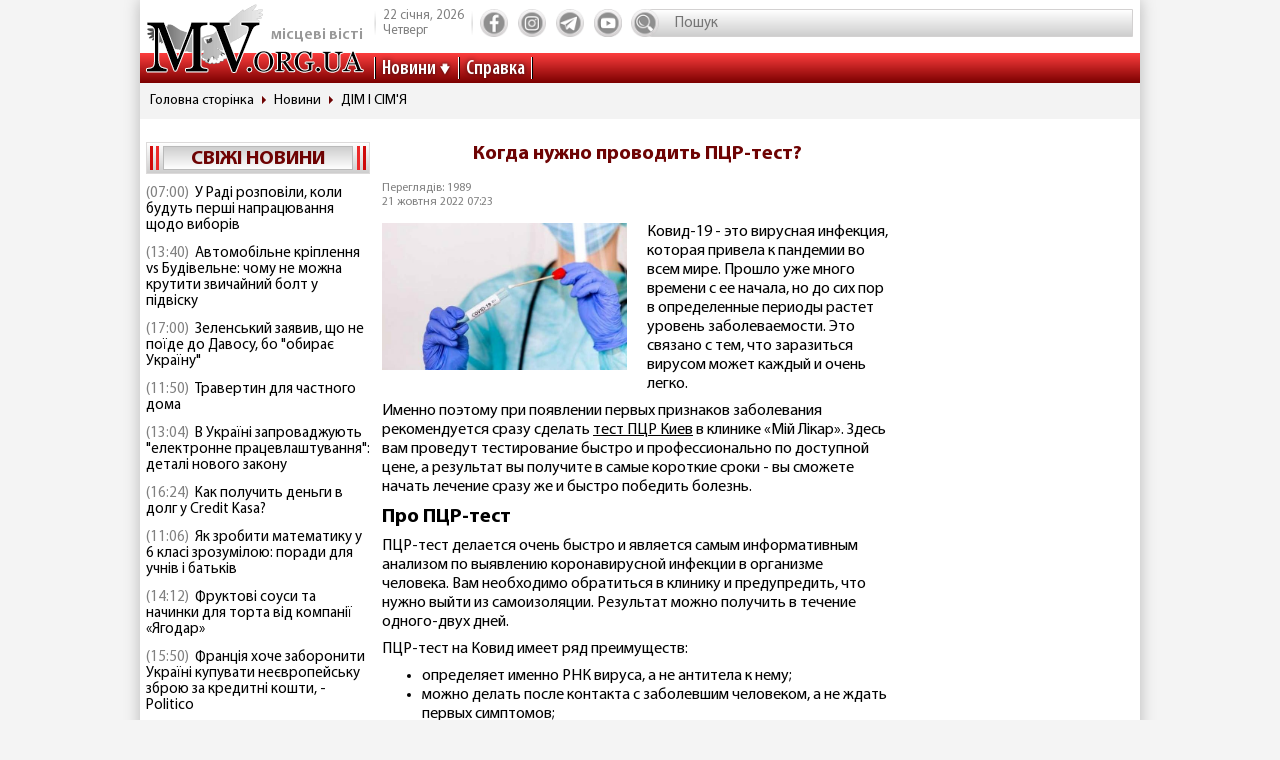

--- FILE ---
content_type: text/html; charset=utf-8
request_url: https://www.mv.org.ua/news/264621-kogda_nuzhno_provodit_pcr-test.html
body_size: 10255
content:
<!DOCTYPE html>
<html lang="ru">
  <head>
<!-- Global site tag (gtag.js) - Google Analytics -->
<script async src="https://www.googletagmanager.com/gtag/js?id=UA-1345068-2"></script>
<script>
  window.dataLayer = window.dataLayer || [];
  function gtag(){dataLayer.push(arguments);}
  gtag('js', new Date());
  gtag('config', 'UA-1345068-2');
</script>  
    <base href="//www.mv.org.ua" />
    <title>Когда нужно проводить ПЦР-тест? | Местные Вести</title>
    <meta charset="utf-8">
    <meta property="og:type" content="article">
    <meta property="og:description" content="Ковид-19 - это вирусная инфекция, которая привела к пандемии во всем мире. Прошло уже много времени с ее начала, но до сих пор в определенные периоды растет уровень заболеваемости. Это связано с тем, что заразиться вирусом может каждый и очень легко."/>
    <meta property="og:title" content="Когда нужно проводить ПЦР-тест? | Местные Вести">
    <meta property="og:url" content="https://www.mv.org.ua/news/264621-kogda_nuzhno_provodit_pcr-test.html">
    <meta property="og:image" content="https://www.mv.org.ua/image/news_small/2022/10/24_072443_ig89_s.jpg">
    <meta property="og:site_name" content="Актуальні новини Мелітополя та регіону - Місцеві вісті">
    <meta property="fb:app_id" content="176363986035330"/>
    <meta property="og:locale" content="ru_RU"/>
    <meta name="description" content="Ковид-19 - это вирусная инфекция, которая привела к пандемии во всем мире. Прошло уже много времени с ее начала, но до сих пор в определенные периоды растет уровень заболеваемости. Это связано с тем, что заразиться вирусом может каждый и очень легко."/>
    <meta http-equiv="x-ua-compatible" content="ie=edge">
    <meta name="viewport" content="width=device-width, initial-scale=1.0, minimum-scale=1.0, maximum-scale=1.0, user-scalable=no">
    <link rel="shortcut icon" type="image/x-icon" href="img/favicon.ico">
        <link rel="preload" href="/fonts/MyriadPro-Regular.woff" as="font" type="font/woff" crossorigin="anonymous">	
	    <link rel="preload" href="/fonts/MyriadPro-Bold.woff" as="font" type="font/woff" crossorigin="anonymous">
	    <link rel="preload" href="/fonts/MyriadPro-Semibold.woff" as="font" type="font/woff" crossorigin="anonymous">
	    <link rel="preload" href="/fonts/MyriadPro-SemiboldCond.woff" as="font" type="font/woff" crossorigin="anonymous">
        <link rel="preload" href="/fonts/MyriadPro-BoldCond.woff" as="font" type="font/woff" crossorigin="anonymous">
        <link rel="preload" href="/js/tinymce/skins/lightgray/skin.min.css" as="style">
    <link rel="stylesheet" href="css/style.css?rel=1555576566242">
    <link rel="stylesheet" href="css/custom.css?rel=1555576566241">
        <link rel="amphtml" href="https://www.mv.org.ua/amp/news/264621-kogda_nuzhno_provodit_pcr-test.html"><script async src="https://pagead2.googlesyndication.com/pagead/js/adsbygoogle.js"></script>
<script>
     (adsbygoogle = window.adsbygoogle || []).push({
          google_ad_client: "ca-pub-8073609406579166",
          enable_page_level_ads: true
     });
</script>


  </head>
  <body>

    <div class="backstage">
        
    </div>
    <div class="page">

    		  <div class="drawer-overlay"></div>
              <div class="drawer-content">
                <ul class="drawer-nav">
                  <li class="drawer-item search">
                    <form method="get" action="/search.php">
                      <input class="search-control" type="text" name="s" placeholder="Пошук">
               		  <input type="hidden" name="p" value="1" />
                      <button class="search-btn" type="submit"></button>
                    </form>
                  </li>
                  <li class="drawer-item"><a class="drawer-link" href="/news/">Усі новини</a></li>
                                    <li class="drawer-item"><a class="drawer-link" href="/Melitopol">МЕЛІТОПОЛЬ ТА РЕГІОН</a></li>
                                    <li class="drawer-item"><a class="drawer-link" href="/Zaporozhskaya_oblast">ЗАПОРІЖЖЯ ТА ОБЛАСТЬ</a></li>
                                    <li class="drawer-item"><a class="drawer-link" href="/world">СВІТ</a></li>
                                    <li class="drawer-item"><a class="drawer-link" href="/Ukraine">Україна</a></li>
                                    <li class="drawer-item"><a class="drawer-link" href="/shou-biznes">ШОУ-БІЗНЕС</a></li>
                                    <li class="drawer-item"><a class="drawer-link" href="/dom_i_semya">ДІМ І СІМ'Я</a></li>
                                    <li class="drawer-item"><a class="drawer-link" href="/tehnologii">НАУКА ТА ТЕХНОЛОГІЇ</a></li>
                                    <li class="drawer-item"><a class="drawer-link" href="/tv_program.php">ТВ программа</a></li>
                  <li class="drawer-item"><a class="drawer-link" href="/business.html">Справка</a></li>
                  
                  <li class="drawer-item"><a class="drawer-link" href="/press/">Пресс-релизы</a></li>

                </ul>
              </div>

      <header class="page-header header"><a class="logo" href="/" ><span>місцеві вісті</span></a>
        <nav class="toolbar">
          <ul class="toolbar-nav">
            <li class="nav-item calend">
              <div class="calend-item">22 січня, 2026</div>
              <div class="calend-item">Четверг</div>
            </li>
                        <li class="nav-item social">
              <ul class="social-nav">
                <li class="social-item"><a class="social-link ic-fb" href="https://www.facebook.com/mvnovosty" target="_blank" rel="nofollow noopener"></a></li>
                <li class="social-item"><a class="social-link ic-ig" href="https://www.instagram.com/mv_novosty/" target="_blank" rel="nofollow noopener"></a></li>
                <li class="social-item"><a class="social-link ic-tg" href="https://t.me/newstimeukr" target="_blank" rel="nofollow noopener"></a></li>
                <li class="social-item"><a class="social-link ic-yt" href="https://www.youtube.com/c/mvnovosti?sub_confirmation=1" target="_blank" rel="nofollow noopener"></a></li>
              </ul>
            </li>
            <li class="nav-item search">
              <form method="get" action="/search.php">
                <input class="search-control" type="text" name="s" placeholder="Пошук">
                <input type="hidden" name="p" value="1" />
                                <button class="search-btn" type="submit"></button>
              </form>
            </li>
            <li class="nav-item drawer">
              <button class="drawer-toggle" type="button"><span></span><span></span><span></span><span></span><span></span></button>
            </li>
          </ul>
        </nav>
        <nav class="navbar">
          <ul class="navbar-nav">
            <li class="nav-item drop-item"><a class="nav-link" href="/news/">Новини</a>
              <ul class="drop-nav">
                <li><a href="/news/">Усі новини</a></li>
                                <li><a href="/Melitopol">МЕЛІТОПОЛЬ ТА РЕГІОН</a></li>
                                <li><a href="/Zaporozhskaya_oblast">ЗАПОРІЖЖЯ ТА ОБЛАСТЬ</a></li>
                                <li><a href="/world">СВІТ</a></li>
                                <li><a href="/Ukraine">Україна</a></li>
                                <li><a href="/shou-biznes">ШОУ-БІЗНЕС</a></li>
                                <li><a href="/dom_i_semya">ДІМ І СІМ'Я</a></li>
                                <li><a href="/tehnologii">НАУКА ТА ТЕХНОЛОГІЇ</a></li>
                                <li><a href="/press/">Прес-релизи</a></li>
              </ul>
            </li>
            <li class="nav-item"><a class="nav-link" href="/business.html">Справка</a></li>

          </ul>
        </nav>
      </header>
            <nav aria-label="breadcrumb">
        <ol class="breadcrumb">
                            <li class="breadcrumb-item"><a href="/">Головна сторінка</a></li>
                                      <li class="breadcrumb-item"><a href="/news">Новини</a></li>
                                      <li class="breadcrumb-item"><a href="/dom_i_semya">ДІМ І СІМ'Я</a></li>
                          </ol>
      </nav>
            
<div style="margin-top: 5px">
<style>
.shapka { width:100%; height: 100px; }
@media(min-width: 500px) { .shapka { width:100%; height: 70px; } }
@media(min-width: 800px) { .shapka { width:100%; height: 150px; } }
</style>
<!--
<script async src="https://pagead2.googlesyndication.com/pagead/js/adsbygoogle.js?client=ca-pub-8073609406579166" crossorigin="anonymous"></script>
<ins class="adsbygoogle shapka"
     style="display:inline-block"
     data-ad-client="ca-pub-8073609406579166"
     data-ad-slot="3021743104"></ins>
<script>
(adsbygoogle = window.adsbygoogle || []).push({});
</script>
-->
</div>      <div class="page-body grid">
        <aside class="sidebar sidebar-left">
          <section class="case case-headline">

            <div class="case-heading bordered">

					<div class="case-caption"><span><a href="/news/">Свіжі новини</a></span></div>
				
			
 
            </div>
            <div class="case-body">
              <div class="items">
                                <div class="item"><span class="item-date">(07:00)</span><a class="item-title" href="/news/279623-u_radi_rozpovili_koli_budut_pershi_napracyuvannja_shodo_viboriv.html">У Раді розповіли, коли будуть перші напрацювання щодо виборів</a></div>
                                <div class="item"><span class="item-date">(13:40)</span><a class="item-title" href="/news/279624-avtomobilne_kriplennja_vs_budivelne_chomu_ne_mozhna_krutiti_zvichainii_bolt_u_pidvisku.html">Автомобільне кріплення vs Будівельне: чому не можна крутити звичайний болт у підвіску</a></div>
                                <div class="item"><span class="item-date">(17:00)</span><a class="item-title" href="/news/279621-zelenskii_zajaviv_sho_ne_poide_do_davosu_bo_obirae_ukrainu.html">Зеленський заявив, що не поїде до Давосу, бо "обирає Україну"</a></div>
                                <div class="item"><span class="item-date">(11:50)</span><a class="item-title" href="/news/279622-travertin_dlja_chastnogo_doma.html">Травертин для частного дома</a></div>
                                <div class="item"><span class="item-date">(13:04)</span><a class="item-title" href="/news/279617-v_ukraini_zaprovadzhuyut_elektronne_pracevlashtuvannja_detali_novogo_zakonu.html">В Україні запроваджують "електронне працевлаштування": деталі нового закону</a></div>
                                <div class="item"><span class="item-date">(16:24)</span><a class="item-title" href="/news/279620-kak_poluchit_dengi_v_dolg_u_credit_kasa.html">Как получить деньги в долг у Credit Kasa?</a></div>
                                <div class="item"><span class="item-date">(11:06)</span><a class="item-title" href="/news/279618-jak_zrobiti_matematiku_u_6_klasi_zrozumiloyu_poradi_dlja_uchniv_i_batkiv.html">Як зробити математику у 6 класі зрозумілою: поради для учнів і батьків</a></div>
                                <div class="item"><span class="item-date">(14:12)</span><a class="item-title" href="/news/279619-fruktovi_sousi_ta_nachinki_dlja_torta_vid_kompanii_jagodar.html">Фруктові соуси та начинки для торта від компанії «Ягодар»</a></div>
                                <div class="item"><span class="item-date">(15:50)</span><a class="item-title" href="/news/279615-francija_hoche_zaboroniti_ukraini_kupuvati_neevropeisku_zbroyu_za_kreditni_koshti_-_politico.html">Франція хоче заборонити Україні купувати неєвропейську зброю за кредитні кошти, - Politico</a></div>
                                <div class="item"><span class="item-date">(10:55)</span><a class="item-title" href="/news/279616-vbudovani_posudomiini_mashini_suchasne_rishennja_dlja_vashoi_kuhni.html">Вбудовані посудомийні машини: сучасне рішення для вашої кухні</a></div>
                                <div class="item"><span class="item-date">(09:40)</span><a class="item-title" href="/news/279614-chomu_ribalki_obirayut_naduvni_chovni_kolibri.html">Чому рибалки обирають надувний човен «Колібрі КМ-260Д»</a></div>
                                <div class="item"><span class="item-date">(09:42)</span><a class="item-title" href="/news/279611-ukraina_strimko_vtrachae_kvalifikovani_kadri_dani_mizhnarodnogo_reitingu.html">Україна стрімко втрачає кваліфіковані кадри: дані міжнародного рейтингу</a></div>
                                <div class="item"><span class="item-date">(09:51)</span><a class="item-title" href="/news/279613-laminuvannja_vii_-_prirodna_viraznist_pogljadu_ta_dogljanutii_efekt.html">Ламінування вій - природна виразність погляду та доглянутий ефект</a></div>
                                <div class="item"><span class="item-date">(09:46)</span><a class="item-title" href="/news/279612-maibutne_mobilnogo_geimingu_vid_first_dev.html">Майбутнє мобільного геймінгу від First Dev</a></div>
                                <div class="item"><span class="item-date">(12:10)</span><a class="item-title" href="/news/279609-ne_vstigli_proiti_identifikaciyu_do_31_grudnja_u_pfu_pojasnili_sho_bude_z_pensijami.html">Не встигли пройти ідентифікацію до 31 грудня? У ПФУ пояснили, що буде з пенсіями </a></div>
                                <div class="item"><span class="item-date">(10:31)</span><a class="item-title" href="/news/279610-5_zvichok_cherez_jaki_ipad_zdaetsja_nezruchnim.html">5 звичок, через які iPad здається незручним</a></div>
                                <div class="item"><span class="item-date">(15:17)</span><a class="item-title" href="/news/279607-ukraina_maizhe_udvichi_zbilshila_import_elektriki_-_ukrenergo.html">Україна майже удвічі збільшила імпорт електрики - Укренерго</a></div>
                                <div class="item"><span class="item-date">(15:22)</span><a class="item-title" href="/news/279608-skilki_koshtue_podorozh_avtobusom_kiiv_-_bratislava_u_2025_roci_tarifi_bagazh_dodatkovi_vitrati.html">Скільки коштує подорож автобусом Київ – Братислава у 2025 році: тарифи, багаж, додаткові витрати</a></div>
                                <div class="item"><span class="item-date">(17:45)</span><a class="item-title" href="/news/279597-pensioneri_mayut_proiti_identifikaciyu_do_31_grudnja_shob_ne_vtratiti_viplati_pokrokova_instrukcija.html">Пенсіонери мають пройти ідентифікацію до 31 грудня, щоб не втратити виплати: покрокова інструкція</a></div>
                                <div class="item"><span class="item-date">(15:27)</span><a class="item-title" href="/news/279603-energosistema_ukraini_v_naigirshomu_stani_z_veresnja_2024_roku_-_magate.html">Енергосистема України в найгіршому стані з вересня 2024 року - МАГАТЕ</a></div>
                              </div>
            </div>
          </section>
         
          

                    
          <section class="case case-poll">
            <div class="case-heading bordered">
              <div class="case-caption"><span>Опитування</span></div>
            </div>
            <div class="case-body">
              <form id="ajax-poll" class="form" method="post" action="/poll">
                <div class="form-title"> Чи плануєте вже літню відпустку?</div>
                                <div class="form-group">
                  <div class="form-check custom-checkbox">
                    <input class="form-check-input" id="check0" type="radio" name="poll" value="0">                    <label class="form-check-label" for="check0">Нікуди не поїду, буду працювати та донатити</label>
                  </div>
                                  </div>
                                <div class="form-group">
                  <div class="form-check custom-checkbox">
                    <input class="form-check-input" id="check1" type="radio" name="poll" value="1">                    <label class="form-check-label" for="check1">Планую відпустку цікавими місцями України</label>
                  </div>
                                  </div>
                                <div class="form-group">
                  <div class="form-check custom-checkbox">
                    <input class="form-check-input" id="check2" type="radio" name="poll" value="2">                    <label class="form-check-label" for="check2">Поїду за кордон</label>
                  </div>
                                  </div>
                                <div class="form-group">
                  <div class="form-check custom-checkbox">
                    <input class="form-check-input" id="check3" type="radio" name="poll" value="3">                    <label class="form-check-label" for="check3">Тільки мрію про море</label>
                  </div>
                                  </div>
                                                <div class="btn-wrap">
                  <button class="btn" type="submit"><span>Проголосувати</span></button>
                </div>
                              </form>
            </div>
            
            
            
            
            
                            
            <div class="case-caption last-polls">Результати<br >минулого опитування</div>
            <div class="case-body">
                <div class="form-title">Чи треба приймати новий закон про мобілізацію?</div>
                                <div class="form-group">
                  <div class="form-check custom-checkbox">
                    <label>Ні, він обмежує права людей</label>
                  </div>
                  <div class="form-progress">
                    <div class="form-progress-bar" style="width:0%;"></div>
                    <div class="form-progress-count">0%</div>
                  </div>

                </div>
                                <div class="form-group">
                  <div class="form-check custom-checkbox">
                    <label>Так, щоб більше людей пішли захищати країну</label>
                  </div>
                  <div class="form-progress">
                    <div class="form-progress-bar" style="width:35%;"></div>
                    <div class="form-progress-count">35%</div>
                  </div>

                </div>
                                <div class="form-group">
                  <div class="form-check custom-checkbox">
                    <label>Треба, але з певними правками</label>
                  </div>
                  <div class="form-progress">
                    <div class="form-progress-bar" style="width:15%;"></div>
                    <div class="form-progress-count">15%</div>
                  </div>

                </div>
                                <div class="form-group">
                  <div class="form-check custom-checkbox">
                    <label>Краще хай спочатку діти депутатів підуть на фронт</label>
                  </div>
                  <div class="form-progress">
                    <div class="form-progress-bar" style="width:45%;"></div>
                    <div class="form-progress-count">45%</div>
                  </div>

                </div>
                            </div>
                        
          </section>
                    
		  
         <section class="case case-popular">
            <div class="case-heading bordered">
              <div class="case-caption"><span>Найбільш читані</span></div>
            </div>
            <div class="case-body">

              <div class="tab-content">
                <div class="tab-pane fade show active" id="mostRead">
                  <div class="items">
                  	                    <div class="item">
                      <div class="item-info"><a class="item-title" href="/news/279615-francija_hoche_zaboroniti_ukraini_kupuvati_neevropeisku_zbroyu_za_kreditni_koshti_-_politico.html">Франція хоче заборонити Україні купувати неєвропейську зброю за кредитні кошти, - Politico</a></div>
                      <div class="item-stat"><span class="item-icon ic-read"></span><span class="item-count">423</span></div>
                    </div>
                                        <div class="item">
                      <div class="item-info"><a class="item-title" href="/news/279616-vbudovani_posudomiini_mashini_suchasne_rishennja_dlja_vashoi_kuhni.html">Вбудовані посудомийні машини: сучасне рішення для вашої кухні</a></div>
                      <div class="item-stat"><span class="item-icon ic-read"></span><span class="item-count">354</span></div>
                    </div>
                                        <div class="item">
                      <div class="item-info"><a class="item-title" href="/news/279617-v_ukraini_zaprovadzhuyut_elektronne_pracevlashtuvannja_detali_novogo_zakonu.html">В Україні запроваджують "електронне працевлаштування": деталі нового закону</a></div>
                      <div class="item-stat"><span class="item-icon ic-read"></span><span class="item-count">350</span></div>
                    </div>
                                        <div class="item">
                      <div class="item-info"><a class="item-title" href="/news/279614-chomu_ribalki_obirayut_naduvni_chovni_kolibri.html">Чому рибалки обирають надувний човен «Колібрі КМ-260Д»</a></div>
                      <div class="item-stat"><span class="item-icon ic-read"></span><span class="item-count">346</span></div>
                    </div>
                                        <div class="item">
                      <div class="item-info"><a class="item-title" href="/news/279618-jak_zrobiti_matematiku_u_6_klasi_zrozumiloyu_poradi_dlja_uchniv_i_batkiv.html">Як зробити математику у 6 класі зрозумілою: поради для учнів і батьків</a></div>
                      <div class="item-stat"><span class="item-icon ic-read"></span><span class="item-count">290</span></div>
                    </div>
                                        <div class="item">
                      <div class="item-info"><a class="item-title" href="/news/279619-fruktovi_sousi_ta_nachinki_dlja_torta_vid_kompanii_jagodar.html">Фруктові соуси та начинки для торта від компанії «Ягодар»</a></div>
                      <div class="item-stat"><span class="item-icon ic-read"></span><span class="item-count">280</span></div>
                    </div>
                                      </div>
                </div>

              </div>
            </div>
          </section>	

          <section class="case case-archive">
            <div class="case-heading bordered">
              <div class="case-caption"><span>Архів новин</span></div>
            </div>
            <div class="case-body">
              <div class="datepicker-inline"></div>
            </div>
          </section>
          

         
          
          
        </aside>
      <main class="page-content">
          <section class="case case-news">
            <div class="case-body">
              <article class="item">

                                        

                                <h1 class="item-title">Когда нужно проводить ПЦР-тест?</h1>
                
                <div class="item-inform">
                  <div class="item-stat">

                    <div class="item-date">Переглядів: 1989                    <p>21 жовтня 2022 07:23</div></p>
                  </div>
                                  </div>
                

                <div class="item-preview">
                                  <div class="item-img"><img src="image/news_small/2022/10/24_072443_ig89_s.jpg" alt="Когда нужно проводить ПЦР-тест? фото"></div>
                  <div class="item-rel"></div>
                </div>

                <div class="item-text">
                  <p>Ковид-19 - это вирусная инфекция, которая привела к пандемии во всем мире. Прошло уже много времени с ее начала, но до сих пор в определенные периоды растет уровень заболеваемости. Это связано с тем, что заразиться вирусом может каждый и очень легко.</p>

<p>Именно поэтому при появлении первых признаков заболевания рекомендуется сразу сделать <a href="https://mlikar.com.ua/uslugi/covid-19/pczr-test-na-covid-19/">тест ПЦР Киев</a> в клинике &laquo;Мій Лікар&raquo;. Здесь вам проведут тестирование быстро и профессионально по доступной цене, а результат вы получите в самые короткие сроки - вы сможете начать лечение сразу же и быстро победить болезнь.</p>

<h2>Про ПЦР-тест</h2>

<p>ПЦР-тест делается очень быстро и является самым информативным анализом по выявлению коронавирусной инфекции в организме человека. Вам необходимо обратиться в клинику и предупредить, что нужно выйти из самоизоляции. Результат можно получить в течение одного-двух дней.</p>

<p>ПЦР-тест на Ковид имеет ряд преимуществ:</p>

<ul>
	<li>определяет именно РНК вируса, а не антитела к нему;</li>
	<li>можно делать после контакта с заболевшим человеком, а не ждать первых симптомов;</li>
	<li>точность результата очень высокая - около 99%. Но важно соблюдать все требования к проведению процедуры забора материала для исследования;</li>
	<li>результат вы получите в короткие сроки и сразу сможете начать лечение.</li>
</ul>

<p>Проводить ПЦР-тест нужно в таких случаях:</p>

<ul>
	<li>если вы контактировали с человеком, у кого подтвержден коронавирус;</li>
	<li>если у вас назначена операция;</li>
	<li>если у вас наблюдаются симптомы ОРВИ, как повышенная температура, озноб. Особенно важно сделать тест, если у вас пропало обоняние и искажены вкусовые ощущения;</li>
	<li>если вы приехали домой из страны, в которой большое количество заболевших;</li>
	<li>если вам нужно ехать за границу в страну, в которой требуется отрицательный тест на коронавирусную инфекцию.</li>
</ul>

<p>Также специалисты рекомендуют одновременно сдавать анализ ИФА на выявление антител разных видов:</p>

<ul>
	<li>lg G. Этот анализ укажет на то, что вы уже перенесли ковид и у вас в организме есть определенное количество антител. Можно проводить данное тестирование, чтобы выяснить, какая именно иммунная реакция у вас на данный момент к коронавирусу;</li>
	<li>lg M. Указывает на то, что болезнь находится в острой форме своего течения. Антитела при этом появятся только через 2-3 недели.</li>
</ul>

<h2>Как сдать ПЦР-тест на коронавирус?</h2>

<p>Для проведения ИФА анализа потребуется венозная кровь. Для того чтобы сделать ПЦР-тест, нужно просто взять мазок из носа. Чтобы результат был максимально информативным, нужно правильно подготовиться к процедуре:</p>

<ul>
	<li>проводить его следует до того, как вы начали принимать противовирусные препараты;</li>
	<li>нужно прекратить использовать любые лекарственные средства для носа и горла;</li>
	<li>перед процедурой можно позавтракать, но не раньше, чем за три часа до забора материала.</li>
</ul>

<p>Как видно, подготовиться к проведению теста сможет каждый, и сдать его не составляет большого труда. Но при этом вы сможете быть уверены в том, есть ли в вашем организме коронавирус или нет, и уже вместе с врачом принимать решение о дальнейшем лечении.</p>
                </div>
                
                <div class="item-social">


                               
                  <nav class="social">
                    <div class="social-title">Поділитися у соцмережах:</div>
                    <ul class="social-nav">
                      <li class="social-item"><a class="social-link ic-fb" href="javascript:void(0);" onclick="share('https://www.facebook.com/sharer/sharer.php?u=https%3A%2F%2Fwww.mv.org.ua%2Fnews%2F264621-kogda_nuzhno_provodit_pcr-test.html')" class="social-fb"></a></li>
                      <li class="social-item"><a class="social-link ic-tg" href="javascript:void(0);" onclick="share('https://telegram.me/share/url?url=https%3A%2F%2Fwww.mv.org.ua%2Fnews%2F264621-kogda_nuzhno_provodit_pcr-test.html')"></a></li>
                      <li class="social-item"><a class="social-link ic-tw" href="javascript:void(0);" onclick="share('https://twitter.com/share?url=https%3A%2F%2Fwww.mv.org.ua%2Fnews%2F264621-kogda_nuzhno_provodit_pcr-test.html')"></a></li>
                    </ul>
                  </nav>
                </div>
<hr class="divider">

<!-- Composite Start
<div id="M740898ScriptRootC1390643"></div>
<script src="https://jsc.mgid.com/m/v/mv.org.ua.1390643.js" async></script>
Composite End -->  

<br>
<script async src="https://pagead2.googlesyndication.com/pagead/js/adsbygoogle.js?client=ca-pub-8073609406579166"
     crossorigin="anonymous"></script>
<ins class="adsbygoogle"
     style="display:block"
     data-ad-format="autorelaxed"
     data-ad-client="ca-pub-8073609406579166"
     data-ad-slot="6505912025"></ins>
<script>
     (adsbygoogle = window.adsbygoogle || []).push({});
</script>





             
              
                          
              
                          
              
                          
              
                          
              
                          
              
                          
              
                          
              
                          
              
                          


             
              </article>
            </div>
          </section>
          




          <hr class="divider">
          <section class="case case-similar">
            <div class="case-heading">
              <div class="case-title">Схожі новини:</div>
            </div>
            <div class="case-body">
              <div class="items">
                              <div class="item">
                  <div class="item-title"><a href="/news/279617-v_ukraini_zaprovadzhuyut_elektronne_pracevlashtuvannja_detali_novogo_zakonu.html">В Україні запроваджують "електронне працевлаштування": деталі нового закону</a></div>
                </div>
                              <div class="item">
                  <div class="item-title"><a href="/news/279620-kak_poluchit_dengi_v_dolg_u_credit_kasa.html">Как получить деньги в долг у Credit Kasa?</a></div>
                </div>
                              <div class="item">
                  <div class="item-title"><a href="/news/279618-jak_zrobiti_matematiku_u_6_klasi_zrozumiloyu_poradi_dlja_uchniv_i_batkiv.html">Як зробити математику у 6 класі зрозумілою: поради для учнів і батьків</a></div>
                </div>
                              <div class="item">
                  <div class="item-title"><a href="/news/279619-fruktovi_sousi_ta_nachinki_dlja_torta_vid_kompanii_jagodar.html">Фруктові соуси та начинки для торта від компанії «Ягодар»</a></div>
                </div>
                              <div class="item">
                  <div class="item-title"><a href="/news/279615-francija_hoche_zaboroniti_ukraini_kupuvati_neevropeisku_zbroyu_za_kreditni_koshti_-_politico.html">Франція хоче заборонити Україні купувати неєвропейську зброю за кредитні кошти, - Politico</a></div>
                </div>
              
              </div>

            </div>

          </section>



          <div class="banner">
          


                    </div>


<script type="application/ld+json">
{
  "@context" : "http://schema.org",
  "@type" : "NewsArticle",
  "mainEntityOfPage": {
        "@type": "WebPage",
        "@id": ""
    },

 "headline" :  "Когда нужно проводить ПЦР-тест?",
	"description" : "Ковид-19 - это вирусная инфекция, которая привела к пандемии во всем мире. Прошло уже много времени с ее начала, но до сих пор в определенные периоды растет уровень заболеваемости. Это связано с тем, что заразиться вирусом может каждый и очень легко.",
		"image" : "/image/news_small/2022/10/24_072443_ig89_s.jpg",
		"datePublished" :  "2022-10-21T07:23:00+03:00",
		"dateModified" :  "2022-10-21T07:23:00+03:00",
		"articleBody" : "Ковид-19 - это вирусная инфекция, которая привела к пандемии во всем мире. Прошло уже много времени с ее начала, но до сих пор в определенные периоды растет уровень заболеваемости. Это связано с тем, что заразиться вирусом может каждый и очень легко.

Именно поэтому при появлении первых признаков заболевания рекомендуется сразу сделать тест ПЦР Киев в клинике &laquo;Мій Лікар&raquo;. Здесь вам проведут тестирование быстро и профессионально по доступной цене, а результат вы получите в самые короткие сроки - вы сможете начать лечение сразу же и быстро победить болезнь.

Про ПЦР-тест

ПЦР-тест делается очень быстро и является самым информативным анализом по выявлению коронавирусной инфекции в организме человека. Вам необходимо обратиться в клинику и предупредить, что нужно выйти из самоизоляции. Результат можно получить в течение одного-двух дней.

ПЦР-тест на Ковид имеет ряд преимуществ:


	определяет именно РНК вируса, а не антитела к нему;
	можно делать после контакта с заболевшим человеком, а не ждать первых симптомов;
	точность результата очень высокая - около 99%. Но важно соблюдать все требования к проведению процедуры забора материала для исследования;
	результат вы получите в короткие сроки и сразу сможете начать лечение.


Проводить ПЦР-тест нужно в таких случаях:


	если вы контактировали с человеком, у кого подтвержден коронавирус;
	если у вас назначена операция;
	если у вас наблюдаются симптомы ОРВИ, как повышенная температура, озноб. Особенно важно сделать тест, если у вас пропало обоняние и искажены вкусовые ощущения;
	если вы приехали домой из страны, в которой большое количество заболевших;
	если вам нужно ехать за границу в страну, в которой требуется отрицательный тест на коронавирусную инфекцию.


Также специалисты рекомендуют одновременно сдавать анализ ИФА на выявление антител разных видов:


	lg G. Этот анализ укажет на то, что вы уже перенесли ковид и у вас в организме есть определенное количество антител. Можно проводить данное тестирование, чтобы выяснить, какая именно иммунная реакция у вас на данный момент к коронавирусу;
	lg M. Указывает на то, что болезнь находится в острой форме своего течения. Антитела при этом появятся только через 2-3 недели.


Как сдать ПЦР-тест на коронавирус?

Для проведения ИФА анализа потребуется венозная кровь. Для того чтобы сделать ПЦР-тест, нужно просто взять мазок из носа. Чтобы результат был максимально информативным, нужно правильно подготовиться к процедуре:


	проводить его следует до того, как вы начали принимать противовирусные препараты;
	нужно прекратить использовать любые лекарственные средства для носа и горла;
	перед процедурой можно позавтракать, но не раньше, чем за три часа до забора материала.


Как видно, подготовиться к проведению теста сможет каждый, и сдать его не составляет большого труда. Но при этом вы сможете быть уверены в том, есть ли в вашем организме коронавирус или нет, и уже вместе с врачом принимать решение о дальнейшем лечении.
",

	

		
		"publisher" : {
		"@type" : "Organization",
		"name" : "МВ-холдинг",
			"logo": {
			"@type": "ImageObject",
			"url": "https://www.mv.org.ua/img/logo_190_60.png",
			"width": 190,
			"height": 60
			}
		}
 }
</script>

        </main>        <aside class="sidebar sidebar-right">
          <section class="case case-banners">
          	          </section>


         </aside>
      </div>
    </div>    <footer class="page-footer footer">
      <div class="footer-inner">
        <div class="footer-top">
          <div class="footer-center">
            <nav class="navbar">
              <ul class="navbar-nav">
                <li class="nav-item"><a href="/about.html">Про нас</a></li>
                <li class="nav-item"><a href="/advertisers.html">Реклама</a></li>
                <li class="nav-item"><a href="/contacts.html">Контакти</a></li>
				<!--<li class="nav-item"><a href="/subscription.html">Підписка</a></li>-->
              </ul>
            </nav>
          </div>
          <div class="footer-left">
            <nav class="social">
              <div class="social-title">Ми у соцмережах</div>
              <ul class="social-nav">
                <li class="social-item"><a class="social-link ic-fb" href="https://www.facebook.com/mvnovosty" target="_blank" rel="nofollow noopener"></a></li>
                <li class="social-item"><a class="social-link ic-ig" href="https://www.instagram.com/mv_novosty/" target="_blank" rel="nofollow noopener"></a></li>
                <li class="social-item"><a class="social-link ic-tg" href="https://t.me/newstimeukr" target="_blank" rel="nofollow noopener"></a></li>
                <li class="social-item"><a class="social-link ic-yt" href="https://www.youtube.com/c/mvnovosti?sub_confirmation=1" target="_blank" rel="nofollow noopener" ></a></li>
              </ul>
            </nav>
          </div>
          <div class="footer-right">
            <nav class="toolbar">
              <ul class="toolbar-nav">
                <li class="nav-item"><!--LiveInternet counter--><a href="//www.liveinternet.ru/click"
target="_blank" rel="nofollow noopener"><img id="licnt474C" width="31" height="31" style="border:0" 
title="LiveInternet"
src="[data-uri]"
alt=""/></a><script>(function(d,s){d.getElementById("licnt474C").src=
"//counter.yadro.ru/hit?t38.2;r"+escape(d.referrer)+
((typeof(s)=="undefined")?"":";s"+s.width+"*"+s.height+"*"+
(s.colorDepth?s.colorDepth:s.pixelDepth))+";u"+escape(d.URL)+
";h"+escape(d.title.substring(0,150))+";"+Math.random()})
(document,screen)</script><!--/LiveInternet-->

</li>
                <li class="nav-item"></li>
              </ul>
            </nav>
          </div>
        </div>
        <div class="footer-bottom">
          <p>© 2002 ТОВ "МВ-холдінг" Всі права захищені. Сайт виготовлено за підтримки посольства США. Наш стратегічний інвестор - MDIF.</p>
		  <p>Наші партнери в Україні - УАМБ та АНРВУ. Матеріали з позначкою "Реклама" та "*" розміщуються на правах реклами.</p>
        </div>
      </div>
    </footer>
    <script src="js/jquery.min.js"></script>
    <script src="js/vendor.js?rel=1555576566239"></script>
    <script src="js/script.js?rel=1555576566241"></script>
                
    <form id="formErr" action="" method="post" target="blankFrame">
    	<input type="hidden" name="lang" value="">
    	<input type="hidden" name="ctg" value="">
    	<input type="hidden" name="variable" value="">
    	<input type="hidden" name="docloc">
    	<input type="hidden" name="txterr">
    	<input type="hidden" name="useragent">
	</form>
  <script defer src="https://static.cloudflareinsights.com/beacon.min.js/vcd15cbe7772f49c399c6a5babf22c1241717689176015" integrity="sha512-ZpsOmlRQV6y907TI0dKBHq9Md29nnaEIPlkf84rnaERnq6zvWvPUqr2ft8M1aS28oN72PdrCzSjY4U6VaAw1EQ==" data-cf-beacon='{"version":"2024.11.0","token":"607cb9da9ce64490b733375b08bb29ad","r":1,"server_timing":{"name":{"cfCacheStatus":true,"cfEdge":true,"cfExtPri":true,"cfL4":true,"cfOrigin":true,"cfSpeedBrain":true},"location_startswith":null}}' crossorigin="anonymous"></script>
</body>
</html>

--- FILE ---
content_type: text/html; charset=utf-8
request_url: https://www.google.com/recaptcha/api2/aframe
body_size: 267
content:
<!DOCTYPE HTML><html><head><meta http-equiv="content-type" content="text/html; charset=UTF-8"></head><body><script nonce="f1fyFavD0ZJ3bVqfkIrpiA">/** Anti-fraud and anti-abuse applications only. See google.com/recaptcha */ try{var clients={'sodar':'https://pagead2.googlesyndication.com/pagead/sodar?'};window.addEventListener("message",function(a){try{if(a.source===window.parent){var b=JSON.parse(a.data);var c=clients[b['id']];if(c){var d=document.createElement('img');d.src=c+b['params']+'&rc='+(localStorage.getItem("rc::a")?sessionStorage.getItem("rc::b"):"");window.document.body.appendChild(d);sessionStorage.setItem("rc::e",parseInt(sessionStorage.getItem("rc::e")||0)+1);localStorage.setItem("rc::h",'1769090487850');}}}catch(b){}});window.parent.postMessage("_grecaptcha_ready", "*");}catch(b){}</script></body></html>